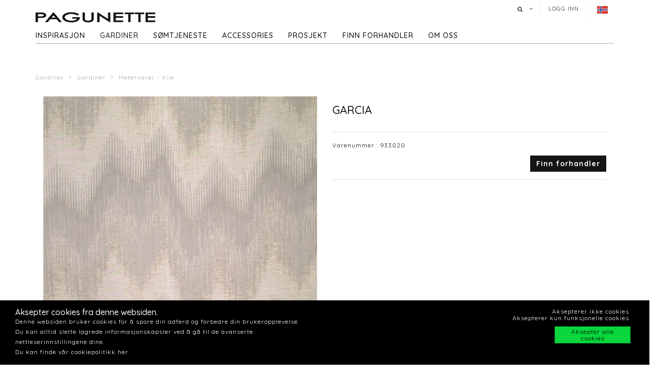

--- FILE ---
content_type: text/html; charset=utf-8
request_url: https://www.pagunette.no/gardiner-2/gardiner/metervarer-alle/garcia-2
body_size: 11808
content:







<!DOCTYPE html>
<html>
<head>
    <meta charset="utf-8">
    <title>GARCIA</title>
<base href="https://www.pagunette.no/">
<meta name="generator" content="Dynamicweb 9">

<!--
Build by Dynamicweb
-->

    
    <meta name="viewport" content="width=device-width, initial-scale=1.0, maximum-scale=1">


    
    

    <!-- Facebook Admin -->

    <!-- Essential styles -->
    <link rel="stylesheet" href="//maxcdn.bootstrapcdn.com/bootstrap/3.3.4/css/bootstrap.min.css" type="text/css">
    <link rel="stylesheet" href="//maxcdn.bootstrapcdn.com/font-awesome/4.3.0/css/font-awesome.min.css" type="text/css">
    <link rel="stylesheet" href="//cdnjs.cloudflare.com/ajax/libs/fancybox/2.1.5/jquery.fancybox.min.css" media="screen">
    <script src="https://ajax.googleapis.com/ajax/libs/jquery/3.2.1/jquery.min.js"></script>
    <!-- Mobile menu styles -->
    <link href="//cdnjs.cloudflare.com/ajax/libs/jasny-bootstrap/3.1.3/css/jasny-bootstrap.min.css" rel="stylesheet" type="text/css" media="screen">
    <link href="//cdnjs.cloudflare.com/ajax/libs/bootstrap-datetimepicker/4.17.47/css/bootstrap-datetimepicker.min.css" rel="stylesheet">

    <!-- Favicon -->

    <link href="/Files/Images/Pagunette/Grafik/favicon.png" rel="icon" type="image/png">
    <link rel="apple-touch-icon" href="/Files/Templates/Designs/Dwsimple/images/Favicon57.png">
    <link rel="apple-touch-icon" href="/Files/Templates/Designs/Dwsimple/images/Favicon72.png">
    <link rel="apple-touch-icon" href="/Files/Templates/Designs/Dwsimple/images/Favicon114.png">

    <!--FONT SETTINGS-->




    			<link rel="stylesheet" type="text/css" href="https://fonts.googleapis.com/css?family=Roboto:100,200,300,400,500,600,700,800,900">
			<link rel="stylesheet" type="text/css" href="https://fonts.googleapis.com/css?family=Quicksand:100,200,300,400,500,600,700,800,900">


    <!-- GENERAL/COLOR SETTINGS -->




	











    <!-- Template styles -->
    <link id="dwStylesheet" type="text/css" href="/Files/Templates/Designs/Dwsimple/css/DWGlobalStyles.min.css" rel="stylesheet" media="screen">
    <link rel="stylesheet" type="text/css" href="/Files/Templates/Designs/Dwsimple/css/invoice.css">
    <link rel="stylesheet" type="text/css" href="/Files/Templates/Designs/Dwsimple/css/component.css">
    <link rel="stylesheet" type="text/css" href="/Files/Templates/Designs/Dwsimple/css/PicoGeneral.css">
    <link rel="stylesheet" type="text/css" href="/Files/Templates/Designs/Dwsimple/css/Pagunette.css?v3.2.1">
    <link rel="stylesheet" href="/Files/Templates/Designs/Dwsimple/css/Print.css" type="text/css" media="print">


    <link type="text/css" href="/Files/Templates/Designs/Dwsimple/css/DWGlobalStylesSite8_auto.min.css?t=638864373487430000" rel="stylesheet">

    <!--hreflang-->
            <link href="https://www.pagunette.no/gardiner-2/gardiner/metervarer-alle" hreflang="nb" rel="Canonical">
                    <link href='https://b2b.pagunette.dk/gardiner/gardiner/metervarer-alle' hreflang="da" rel="alternate">
                    <link href='https://www.pagunette.fi/verhot/gardiner/metervarer-alle' hreflang="fi" rel="alternate">
                    <link href='https://www.pagunette.se/gardiner-1/gardiner/metervarer-alle' hreflang="sv" rel="alternate">
                    <link href='https://www.pagunette.de/gardinen/gardiner/metervarer-alle' hreflang="de" rel="alternate">


    <!-- Analytics code -->
    <!-- Facebook Pixel Code -->
<script>
!function(f,b,e,v,n,t,s)
{if(f.fbq)return;n=f.fbq=function(){n.callMethod?
n.callMethod.apply(n,arguments):n.queue.push(arguments)};
if(!f._fbq)f._fbq=n;n.push=n;n.loaded=!0;n.version='2.0';
n.queue=[];t=b.createElement(e);t.async=!0;
t.src=v;s=b.getElementsByTagName(e)[0];
s.parentNode.insertBefore(t,s)}(window,document,'script',
'https://connect.facebook.net/en_US/fbevents.js');
 fbq('init', '1205586636208510'); 
fbq('track', 'PageView');
</script>
<noscript>
 <img height="1" width="1" 
src="https://www.facebook.com/tr?id=1205586636208510&ev=PageView
&noscript=1"/>
</noscript>
<!-- End Facebook Pixel Code -->

<!-- Global site tag (gtag.js) - Google Analytics -->
<script async src="https://www.googletagmanager.com/gtag/js?id=UA-112936283-6"></script>
<script>
window.dataLayer = window.dataLayer || [];
function gtag()
{dataLayer.push(arguments);}
gtag('js', new Date());
gtag('config', 'UA-112936283-6');
</script>
<!-- Global site tag (gtag.js) - Google Analytics -->
<script async src="https://www.googletagmanager.com/gtag/js?id=G-EPBEC39T68"></script>
<script>
  window.dataLayer = window.dataLayer || [];
  function gtag(){dataLayer.push(arguments);}
  gtag('js', new Date());

  gtag('config', 'G-EPBEC39T68');
</script>

<meta name="facebook-domain-verification" content="oi23p3johf7fvhvw4r1ii00nzpua5b" />

<script type="text/javascript">
(function(w,d,n) {
w[n]=w[n]||function(name,value){ w[n][name]=value; };
var dwa = d.createElement('script'); dwa.type = 'text/javascript'; dwa.async = 1;
dwa.src = '/Admin/Content/JsLib/dw/dwansta.min.js';
var s = d.getElementsByTagName('script')[0]; s.parentNode.insertBefore(dwa, s);
})(window,document,'analytics');

analytics('sessionID', 'tmbd3kgjjddo5ytpilvpaxzu');
analytics('pageID', 9302);
analytics('areaID', 8);
analytics('engagement', 0);
</script>

</head>



<body style="" id="sitecontent" data-group-id="19143" data-product-id="33027">
    <!-- only for print-->
    <div id="printOnly">
        <img src="/Files/Images/Pagunette/Grafik/Pagunette-logo-b.png" alt="Logo">
    </div>
    <!-- scroll to top button-->
    <button onclick="topFunction()" id="myBtn" title="Go to top"><i class="fa fa-angle-double-up fa-2x" aria-hidden="true"></i></button>

    <!-- MODALS -->
    <div class="modal fade" id="login" tabindex="-1" role="dialog" aria-labelledby="myModalLabel" aria-hidden="true">
        <div class="modal-dialog modal-sm">
            <div class="modal-content">
                <div class="modal-header">
                    <h4 class="modal-title" id="myModalLabel">Logg inn
</h4>
                </div>

                
                <form role="form" id="loginform" method="post">
                    <div class="modal-body">



                        <input type="hidden" name="ID" value="9302">
                        <input type="hidden" name="DWExtranetUsernameRemember" value="True">
                        <input type="hidden" name="DWExtranetPasswordRemember" value="True">
                        <div class="form-group">


                            <label for="username">Brukernavn
</label>
                            <input type="text" class="form-control" name="username" id="username" placeholder="Brukernavn" value="">
                        </div>
                        <div class="form-group">

                            <label for="password">Passord
</label>
                            <input type="password" class="form-control" name="password" id="password" placeholder="Passord">
                            <p>&nbsp;</p>
                            <a class="pull-left" href="/login-2?LoginAction=Recovery"> </a>
                            &nbsp;
                        </div>
                    </div>
                    <div class="modal-footer">
                        <div class="row">
                            <div class="col-md-12">
                                <div class="checkbox pull-left">
                                    <label for="Autologin">Husk meg
</label>
                                    <input type="checkbox" name="Autologin" id="Autologin" checked="checked" value="True">
                                </div>
                                <button type="submit" class="btn btn-xs btn-base pull-right">Logg inn</button>
                            </div>
                        </div>
                    </div>

                </form>
            </div>
        </div>
    </div>

    <!-- MOBILE MENU -->


    <div id="myNavmenu" class="navmenu navmenu-default navmenu-fixed-left offcanvas">
        <div class="col-sm-12 col-xs-12 offcanvas-col">

            
        </div>

        <div class="col-sm-12 col-xs-12 offcanvas-col">
            <div class="row offcanvas-row">
                <!-- Language picker -->

    <ul id="language-picker">
        <li class="languagelink current">
            <img src='/Files/Templates/Designs/Dwsimple/LanguagePicker/nb-NO.png' alt="nb-NO">
        </li>
                <li class="languagelink">
                    <a href='https://b2b.pagunette.dk/Default.aspx?ID=8566&groupid=19143&productid=33027' hreflang="da-DK">
                        <img src='/Files/Templates/Designs/Dwsimple/LanguagePicker/da-DK.png' alt="Pagunette">
                    </a>
                </li>
                <li class="languagelink">
                    <a href='https://www.pagunette.fi/Default.aspx?ID=9456&groupid=19143&productid=33027' hreflang="fi-FI">
                        <img src='/Files/Templates/Designs/Dwsimple/LanguagePicker/fi-FI.png' alt="Pagunette - Finland">
                    </a>
                </li>
                <li class="languagelink">
                    <a href='https://www.pagunette.se/Default.aspx?ID=9227&groupid=19143&productid=33027' hreflang="sv-SE">
                        <img src='/Files/Templates/Designs/Dwsimple/LanguagePicker/sv-SE.png' alt="Pagunette - Sverige">
                    </a>
                </li>
                <li class="languagelink">
                    <a href='https://www.pagunette.de/Default.aspx?ID=9377&groupid=19143&productid=33027' hreflang="de-DE">
                        <img src='/Files/Templates/Designs/Dwsimple/LanguagePicker/de-DE.png' alt="Pagunette - Tyskland">
                    </a>
                </li>
    </ul>
            </div>
                <div class="row offcanvas-row">
                    <div class="col-sm-12 col-xs-12 offcanvas-col">
                        <form method="get" action="Default.aspx">
                            <input type="hidden" name="ID" value='9311'>
                            <div class="input-group">
                                <input type="text" class="form-control search-field typehead" name="search" tabindex="1" placeholder="Søk etter produkt
">
                                <span class="input-group-btn">
                                    <button class="btn btn-primary" type="submit"><i class="fa fa-search"></i></button>
                                </span>
                            </div>
                        </form>
                    </div>
                </div>
                <div class="row offcanvas-row">
                    <div class="col-sm-12 col-xs-12 offcanvas-col">
                            <div class="pull-left">
                                <a href="/login-2" class="btn btn-sm "><i class="fa fa-sign-in fa-lg"></i> Logg inn</a>
                            </div>

                    </div>
                </div>
                <div class="row offcanvas-row">&nbsp;</div>
        </div>


        <div class="row offcanvas-row">
            <div class="col-sm-12 col-xs-12 offcanvas-col">
                <div class="collapse navbar-collapse  " id="bs-example-navbar-collapse-1">
                    <nav id="cbp-hrmenu" class="cbp-hrmenu">
                        <ul id="mobile" class="mobile">
  <li data-depth="1">
    <a href="/forside-1">Forside</a>
  </li>
  <li data-depth="1">
    <a href="/inspirasjon">Inspirasjon</a>
    <ul class="M1 mobile">
      <li data-depth="2">
        <a href="/inspirasjon/trender">Trender</a>
        <ul class="M2 mobile">
          <li data-depth="3">
            <a href="/inspirasjon/trender/tekstiler-til-barn">Tekstiler til barn </a>
          </li>
          <li data-depth="3">
            <a href="/inspirasjon/trender/maritime-tekstiler">Maritime tekstiler</a>
          </li>
          <li data-depth="3">
            <a href="/inspirasjon/trender/hytte-tekstiler">Hytte tekstiler</a>
          </li>
          <li data-depth="3">
            <a href="/inspirasjon/trender/groenne-toner">Grønne toner</a>
          </li>
          <li data-depth="3">
            <a href="/inspirasjon/trender/rustikk-ro">Rustikk Ro</a>
          </li>
          <li data-depth="3">
            <a href="/inspirasjon/trender/cloud-dancer">Cloud Dancer</a>
          </li>
          <li data-depth="3">
            <a href="/inspirasjon/trender/recycled">Recycled</a>
          </li>
        </ul>
      </li>
      <li data-depth="2">
        <a href="/inspirasjon/gardintyper">Gardintyper</a>
        <ul class="M2 mobile">
          <li data-depth="3">
            <a href="/inspirasjon/gardintyper/velurgardiner">Velurgardiner</a>
          </li>
          <li data-depth="3">
            <a href="/inspirasjon/gardintyper/lingardiner">Lingardiner</a>
          </li>
          <li data-depth="3">
            <a href="/inspirasjon/gardintyper/lysdempende-gardiner">Lysdempende gardiner</a>
          </li>
          <li data-depth="3">
            <a href="/inspirasjon/gardintyper/bomullstekstiler">Bomullstekstiler</a>
          </li>
        </ul>
      </li>
      <li data-depth="2">
        <a href="/inspirasjon/guider">Guider</a>
        <ul class="M2 mobile">
          <li data-depth="3">
            <a href="/inspirasjon/guider/vask-av-dusjforheng">Vask av dusjforheng</a>
          </li>
          <li data-depth="3">
            <a href="/inspirasjon/guider/vask-av-gardiner">Vask av gardiner</a>
          </li>
          <li data-depth="3">
            <a href="/inspirasjon/guider/varmeisolerende-gardiner">Varmeisolerende gardiner</a>
          </li>
          <li data-depth="3">
            <a href="/inspirasjon/guider/lysekthet">Lysekthet</a>
          </li>
          <li data-depth="3">
            <a href="/inspirasjon/guider/iliv">ILIV</a>
          </li>
          <li data-depth="3">
            <a href="/inspirasjon/guider/liftgardin-montering">Liftgardin - montering</a>
          </li>
        </ul>
      </li>
      <li data-depth="2">
        <a href="/inspirasjon/katalog">Katalog</a>
      </li>
    </ul>
  </li>
  <li data-depth="1">
    <a href="/gardiner-2">Gardiner</a>
    <ul class="M1 mobile">
      <li data-depth="2">
        <a href="/gardiner-2/gardiner">Gardiner</a>
        <ul class="M2 mobile">
          <li data-depth="3">
            <a href="/gardiner-2/gardiner/ferdighoeyder">Ferdighøyder </a>
          </li>
          <li data-depth="3">
            <a href="/gardiner-2/gardiner/metervarer-nyheter">Metervarer -  Nyheter</a>
          </li>
          <li data-depth="3">
            <a href="/gardiner-2/gardiner/metervarer-alle">Metervarer - Alle</a>
          </li>
          <li data-depth="3">
            <a href="/gardiner-2/gardiner/metervarer-ensfarget">Metervarer - ensfarget</a>
          </li>
          <li data-depth="3">
            <a href="/gardiner-2/gardiner/metervarer-moenstret">Metervarer - mønstret</a>
          </li>
          <li data-depth="3">
            <a href="/gardiner-2/gardiner/metervarer-lysdempende">Metervarer - lysdempende</a>
          </li>
          <li data-depth="3">
            <a href="/gardiner-2/gardiner/metervarer-flammehemmende">Metervarer - Flammehemmende</a>
          </li>
          <li data-depth="3">
            <a href="/gardiner-2/gardiner/metervarer-vannavvisende">Metervarer - vannavvisende</a>
          </li>
          <li data-depth="3">
            <a href="/gardiner-2/gardiner/metervarer-delius">Metervarer - Delius</a>
          </li>
          <li data-depth="3">
            <a href="/gardiner-2/gardiner/metervarer-iliv">Metervarer - ILIV</a>
          </li>
          <li data-depth="3">
            <a href="/gardiner-2/gardiner/gardinbaand">Gardinbånd</a>
          </li>
        </ul>
      </li>
    </ul>
  </li>
  <li data-depth="1">
    <a href="/soemtjeneste">Sømtjeneste</a>
    <ul class="M1 mobile">
      <li data-depth="2">
        <a href="/soemtjeneste/symuligheter">Symuligheter</a>
      </li>
      <li data-depth="2">
        <a href="/soemtjeneste/liftgardiner">Liftgardiner</a>
      </li>
      <li data-depth="2">
        <a href="/soemtjeneste/gardiner-med-maljer">Gardiner med maljer</a>
      </li>
      <li data-depth="2">
        <a href="/soemtjeneste/wavegardiner">Wavegardiner</a>
      </li>
      <li data-depth="2">
        <a href="/soemtjeneste/gardiner-med-for">Gardiner med fór</a>
      </li>
      <li data-depth="2">
        <a href="/soemtjeneste/systue">Systue</a>
      </li>
    </ul>
  </li>
  <li data-depth="1">
    <a href="/accessories-1">Accessories</a>
    <ul class="M1 mobile">
      <li data-depth="2">
        <a href="/accessories-1/accessories">Accessories</a>
        <ul class="M2 mobile">
          <li data-depth="3">
            <a href="/accessories-1/accessories/badeforheng">Badeforheng</a>
          </li>
          <li data-depth="3">
            <a href="/accessories-1/accessories/duker">Duker</a>
          </li>
          <li data-depth="3">
            <a href="/accessories-1/accessories/kjoekken">Kjøkken</a>
          </li>
          <li data-depth="3">
            <a href="/accessories-1/accessories/puter">Puter</a>
          </li>
          <li data-depth="3">
            <a href="/accessories-1/accessories/sengetepper">Sengetepper</a>
          </li>
          <li data-depth="3">
            <a href="/accessories-1/accessories/tepper">Tepper</a>
          </li>
        </ul>
      </li>
    </ul>
  </li>
  <li data-depth="1">
    <a href="/prosjekt/til-prosjektmarkedet">Prosjekt</a>
    <ul class="M1 mobile">
      <li data-depth="2">
        <a href="/prosjekt/til-prosjektmarkedet">Til prosjektmarkedet</a>
        <ul class="M2 mobile">
          <li data-depth="3">
            <a href="/prosjekt/til-prosjektmarkedet/flammehemmende-gardiner">Flammehemmende gardiner</a>
          </li>
          <li data-depth="3">
            <a href="/prosjekt/til-prosjektmarkedet/akustikk-gardiner">Akustikk gardiner</a>
          </li>
        </ul>
      </li>
    </ul>
  </li>
  <li data-depth="1">
    <a href="/finn-forhandler/finn-forhandler">Finn forhandler</a>
  </li>
  <li data-depth="1">
    <a href="/om-oss/om-pagunette-1">Om oss</a>
    <ul class="M1 mobile">
      <li data-depth="2">
        <a href="/om-oss/kontakt-oss">Kontakt oss</a>
      </li>
      <li data-depth="2">
        <a href="/om-oss/om-pagunette-1">Om Pagunette</a>
      </li>
      <li data-depth="2">
        <a href="/om-oss/support-1">Support</a>
      </li>
      <li data-depth="2">
        <a href="/om-oss/faq-ofte-stilte-spoersmaal">FAQ - Ofte stilte spørsmål</a>
      </li>
      <li data-depth="2">
        <a href="/om-oss/esg-1">ESG</a>
      </li>
    </ul>
  </li>
</ul>
                    </nav>
                </div>
            </div>
        </div>
    </div>

    <!-- HEADER AND CONTENT-->

    <div class="body-wrap shad fluid">
        <!-- HEADER -->
        <div id="divHeaderWrapper">
            <header class="header-alpha header-cover">

                <!-- TOP HEADER -->
                    <div class="top-header">
                        <div class="container">
                            <div class="row">
                                <div class="col-md-6 logobox">


                                </div>
                                <div class="col-md-7 logobox pull-right">
                                    <nav class="top-header-menu hidden-sm hidden-xs">
                                        <ul class="top-menu">

                                            <li class="dropdown dropdown-aux animate-click dw-navbar-button search-top" data-animate-in="animated bounceInUp" data-animate-out="animated fadeOutDown" style="z-index:500;">
                                                <a href="#" class="dropdown-toggle" data-toggle="dropdown"><i class="fa fa-search"></i><span></span></a>
                                                <ul class="dropdown-menu dropdown-menu-user animate-wr">
                                                    <li id="dropdownForm">
                                                        <div class="dropdown-form">
                                                            <form class="form-light p-15" role="form" method="get" action="Default.aspx">
                                                                <input type="hidden" name="ID" value='9311'>
                                                                <div class="input-group">
                                                                    <input type="text" class="form-control search-field typehead" name="search" placeholder="Søk etter produkt
">
                                                                    <span class="input-group-btn">
                                                                        <button class="btn btn-base" type="submit"><i class="fa fa-search"></i></button>
                                                                    </span>
                                                                </div>
                                                            </form>
                                                        </div>
                                                    </li>
                                                </ul>
                                            </li>

                                            <!-- Ecommerce user menu -->
                                                    <li><a href="#" data-toggle="modal" data-target="#login">Logg inn
</a></li>
                                                    <li></li>


                                            <!-- Ecommerce Cart -->
                                            <!-- Language picker -->
                                            <li>   
    <ul id="language-picker">
        <li class="languagelink current">
            <img src='/Files/Templates/Designs/Dwsimple/LanguagePicker/nb-NO.png' alt="nb-NO">
        </li>
                <li class="languagelink">
                    <a href='https://b2b.pagunette.dk/Default.aspx?ID=8566&groupid=19143&productid=33027' hreflang="da-DK">
                        <img src='/Files/Templates/Designs/Dwsimple/LanguagePicker/da-DK.png' alt="Pagunette">
                    </a>
                </li>
                <li class="languagelink">
                    <a href='https://www.pagunette.fi/Default.aspx?ID=9456&groupid=19143&productid=33027' hreflang="fi-FI">
                        <img src='/Files/Templates/Designs/Dwsimple/LanguagePicker/fi-FI.png' alt="Pagunette - Finland">
                    </a>
                </li>
                <li class="languagelink">
                    <a href='https://www.pagunette.se/Default.aspx?ID=9227&groupid=19143&productid=33027' hreflang="sv-SE">
                        <img src='/Files/Templates/Designs/Dwsimple/LanguagePicker/sv-SE.png' alt="Pagunette - Sverige">
                    </a>
                </li>
                <li class="languagelink">
                    <a href='https://www.pagunette.de/Default.aspx?ID=9377&groupid=19143&productid=33027' hreflang="de-DE">
                        <img src='/Files/Templates/Designs/Dwsimple/LanguagePicker/de-DE.png' alt="Pagunette - Tyskland">
                    </a>
                </li>
    </ul>
 </li>
                                        </ul>
                                    </nav>
                                </div>
                            </div>
                        </div>
                    </div>

                <!-- MAIN NAV -->

                <div id="navOne" class="navbar navbar-wp  navbar-fixed" role="navigation" data-spy="affix" data-offset-top="44">
                    <div class="container">
                            <div class="navbar-header pull-left">
                                <div class="hidden-sm hidden-xs">
                                    <a href="/forside-1" class="brand">
                                                <img class="img-responsive dw-logoimage pull-left" src="/Files/Images/Pagunette/Grafik/Pagunette-logo-b.png" alt="Logo">

                                    </a>

                                </div>
                            </div>

                            <!-- Small screen header -->
                            <div class="hidden-md hidden-lg row">
                                <div class="dw-header-sm">
                                    <div class="pull-left menu-icon">
                                        <button type="button" class="btn bars" data-toggle="offcanvas" data-target="#myNavmenu" data-canvas="body">
                                            <i class="fa fa-bars fa-lg"></i>
                                        </button>
                                        &nbsp;&nbsp;&nbsp;
                                    </div>

                                    <div>
                                        
                                        
                                        <div class="col-sm-7 col-xs-9 offcanvas-col mobilelogo">
                                            <a href="/forside-1" class="brand">
                                                    <div class="img-responsive dw-offsetmenu-logo pull-left">
                                                            <img src="/Files/Images/Pagunette/Grafik/Pagunette-logo-b.png" alt="Logo img-responsive">
                                                    </div>

                                            </a>
                                        </div>
                                        

                                    </div>

                                            <div class="hidden-xs pull-right sign-in-button">
                                                <a href="/login-2" class="btn xbtn-sm xbtn-base"><i class="fa fa-sign-in fa-lg"></i></a>
                                                &nbsp;
                                            </div>
                                </div>
                            </div>
                            <!-- Big screen header -->
                            <div class="navbar-navigation">
                                <div class="hidden-sm hidden-xs">
                                    <nav class="col-md-10 col-sm-10 col-xs-10 p-0 navbar-collapse collapse navbar-right pull-left">


                                        <ul class="nav navbar-nav" id="topnavigation">
  <li onclick="" class=" hover-submenu dw-navbar-button group-nav-element" data-navgroupid="">
    <a class="hover-submenu" id="homemenubtn" href="/forside-1">Forside</a>
  </li>
  <li onclick="" class=" hover-submenu dw-navbar-button group-nav-element" data-navgroupid="">
    <a class="hover-submenu" href="/inspirasjon">Inspirasjon</a>
    <ul style="display:none" class="M1 submenu">
      <li onclick="" class=" group-nav-element" data-navgroupid="">
        <a href="/inspirasjon/trender">Trender</a>
        <ul style="" class="M2 submenu">
          <li onclick="" class=" group-nav-element" data-navgroupid="">
            <a href="/inspirasjon/trender/tekstiler-til-barn">Tekstiler til barn </a>
          </li>
          <li onclick="" class=" group-nav-element" data-navgroupid="">
            <a href="/inspirasjon/trender/maritime-tekstiler">Maritime tekstiler</a>
          </li>
          <li onclick="" class=" group-nav-element" data-navgroupid="">
            <a href="/inspirasjon/trender/hytte-tekstiler">Hytte tekstiler</a>
          </li>
          <li onclick="" class=" group-nav-element" data-navgroupid="">
            <a href="/inspirasjon/trender/groenne-toner">Grønne toner</a>
          </li>
          <li onclick="" class=" group-nav-element" data-navgroupid="">
            <a href="/inspirasjon/trender/rustikk-ro">Rustikk Ro</a>
          </li>
          <li onclick="" class=" group-nav-element" data-navgroupid="">
            <a href="/inspirasjon/trender/cloud-dancer">Cloud Dancer</a>
          </li>
          <li onclick="" class=" group-nav-element" data-navgroupid="">
            <a href="/inspirasjon/trender/recycled">Recycled</a>
          </li>
          <li style="display:none" />
        </ul>
      </li>
      <li onclick="" class=" group-nav-element" data-navgroupid="">
        <a href="/inspirasjon/gardintyper">Gardintyper</a>
        <ul style="" class="M2 submenu">
          <li onclick="" class=" group-nav-element" data-navgroupid="">
            <a href="/inspirasjon/gardintyper/velurgardiner">Velurgardiner</a>
          </li>
          <li onclick="" class=" group-nav-element" data-navgroupid="">
            <a href="/inspirasjon/gardintyper/lingardiner">Lingardiner</a>
          </li>
          <li onclick="" class=" group-nav-element" data-navgroupid="">
            <a href="/inspirasjon/gardintyper/lysdempende-gardiner">Lysdempende gardiner</a>
          </li>
          <li onclick="" class=" group-nav-element" data-navgroupid="">
            <a href="/inspirasjon/gardintyper/bomullstekstiler">Bomullstekstiler</a>
          </li>
          <li style="display:none" />
        </ul>
      </li>
      <li onclick="" class=" group-nav-element" data-navgroupid="">
        <a href="/inspirasjon/guider">Guider</a>
        <ul style="" class="M2 submenu">
          <li onclick="" class=" group-nav-element" data-navgroupid="">
            <a href="/inspirasjon/guider/vask-av-dusjforheng">Vask av dusjforheng</a>
          </li>
          <li onclick="" class=" group-nav-element" data-navgroupid="">
            <a href="/inspirasjon/guider/vask-av-gardiner">Vask av gardiner</a>
          </li>
          <li onclick="" class=" group-nav-element" data-navgroupid="">
            <a href="/inspirasjon/guider/varmeisolerende-gardiner">Varmeisolerende gardiner</a>
          </li>
          <li onclick="" class=" group-nav-element" data-navgroupid="">
            <a href="/inspirasjon/guider/lysekthet">Lysekthet</a>
          </li>
          <li onclick="" class=" group-nav-element" data-navgroupid="">
            <a href="/inspirasjon/guider/iliv">ILIV</a>
          </li>
          <li onclick="" class=" group-nav-element" data-navgroupid="">
            <a href="/inspirasjon/guider/liftgardin-montering">Liftgardin - montering</a>
          </li>
          <li style="display:none" />
        </ul>
      </li>
      <li onclick="" class=" group-nav-element" data-navgroupid="">
        <a href="/inspirasjon/katalog">Katalog</a>
      </li>
      <li style="display:none" />
    </ul>
  </li>
  <li onclick="" class=" hover-submenu dw-navbar-button active  group-nav-element" data-navgroupid="">
    <a class="hover-submenu" href="/gardiner-2">Gardiner</a>
    <ul style="display:none" class="M1 submenu active ">
      <li onclick="" class=" active  group-nav-element" data-navgroupid="19140">
        <a href="/gardiner-2/gardiner">Gardiner</a>
        <ul style="" class="M2 submenu active ">
          <li onclick="" class=" group-nav-element" data-navgroupid="19145">
            <a href="/gardiner-2/gardiner/ferdighoeyder">Ferdighøyder </a>
          </li>
          <li onclick="" class=" group-nav-element" data-navgroupid="81533">
            <a href="/gardiner-2/gardiner/metervarer-nyheter">Metervarer -  Nyheter</a>
          </li>
          <li onclick="" class=" active  group-nav-element" data-navgroupid="19143">
            <a href="/gardiner-2/gardiner/metervarer-alle">Metervarer - Alle</a>
          </li>
          <li onclick="" class=" group-nav-element" data-navgroupid="24942">
            <a href="/gardiner-2/gardiner/metervarer-ensfarget">Metervarer - ensfarget</a>
          </li>
          <li onclick="" class=" group-nav-element" data-navgroupid="24943">
            <a href="/gardiner-2/gardiner/metervarer-moenstret">Metervarer - mønstret</a>
          </li>
          <li onclick="" class=" group-nav-element" data-navgroupid="22639">
            <a href="/gardiner-2/gardiner/metervarer-lysdempende">Metervarer - lysdempende</a>
          </li>
          <li onclick="" class=" group-nav-element" data-navgroupid="50738">
            <a href="/gardiner-2/gardiner/metervarer-flammehemmende">Metervarer - Flammehemmende</a>
          </li>
          <li onclick="" class=" group-nav-element" data-navgroupid="42911">
            <a href="/gardiner-2/gardiner/metervarer-vannavvisende">Metervarer - vannavvisende</a>
          </li>
          <li onclick="" class=" group-nav-element" data-navgroupid="55757">
            <a href="/gardiner-2/gardiner/metervarer-delius">Metervarer - Delius</a>
          </li>
          <li onclick="" class=" group-nav-element" data-navgroupid="36986">
            <a href="/gardiner-2/gardiner/metervarer-iliv">Metervarer - ILIV</a>
          </li>
          <li onclick="" class=" group-nav-element" data-navgroupid="21951">
            <a href="/gardiner-2/gardiner/gardinbaand">Gardinbånd</a>
          </li>
          <li style="display:none" />
        </ul>
      </li>
      <li style="display:none" />
    </ul>
  </li>
  <li onclick="" class=" hover-submenu dw-navbar-button group-nav-element" data-navgroupid="">
    <a class="hover-submenu" href="/soemtjeneste">Sømtjeneste</a>
    <ul style="display:none" class="M1 submenu">
      <li onclick="" class=" group-nav-element" data-navgroupid="">
        <a href="/soemtjeneste/symuligheter">Symuligheter</a>
      </li>
      <li onclick="" class=" group-nav-element" data-navgroupid="">
        <a href="/soemtjeneste/liftgardiner">Liftgardiner</a>
      </li>
      <li onclick="" class=" group-nav-element" data-navgroupid="">
        <a href="/soemtjeneste/gardiner-med-maljer">Gardiner med maljer</a>
      </li>
      <li onclick="" class=" group-nav-element" data-navgroupid="">
        <a href="/soemtjeneste/wavegardiner">Wavegardiner</a>
      </li>
      <li onclick="" class=" group-nav-element" data-navgroupid="">
        <a href="/soemtjeneste/gardiner-med-for">Gardiner med fór</a>
      </li>
      <li onclick="" class=" group-nav-element" data-navgroupid="">
        <a href="/soemtjeneste/systue">Systue</a>
      </li>
      <li style="display:none" />
    </ul>
  </li>
  <li onclick="" class=" hover-submenu dw-navbar-button group-nav-element" data-navgroupid="">
    <a class="hover-submenu" href="/accessories-1">Accessories</a>
    <ul style="display:none" class="M1 submenu">
      <li onclick="" class=" group-nav-element" data-navgroupid="14917">
        <a href="/accessories-1/accessories">Accessories</a>
        <ul style="" class="M2 submenu">
          <li onclick="" class=" group-nav-element" data-navgroupid="15143">
            <a href="/accessories-1/accessories/badeforheng">Badeforheng</a>
          </li>
          <li onclick="" class=" group-nav-element" data-navgroupid="15144">
            <a href="/accessories-1/accessories/duker">Duker</a>
          </li>
          <li onclick="" class=" group-nav-element" data-navgroupid="20210">
            <a href="/accessories-1/accessories/kjoekken">Kjøkken</a>
          </li>
          <li onclick="" class=" group-nav-element" data-navgroupid="15135">
            <a href="/accessories-1/accessories/puter">Puter</a>
          </li>
          <li onclick="" class=" group-nav-element" data-navgroupid="15136">
            <a href="/accessories-1/accessories/sengetepper">Sengetepper</a>
          </li>
          <li onclick="" class=" group-nav-element" data-navgroupid="20211">
            <a href="/accessories-1/accessories/tepper">Tepper</a>
          </li>
          <li style="display:none" />
        </ul>
      </li>
      <li style="display:none" />
    </ul>
  </li>
  <li onclick="" class=" hover-submenu dw-navbar-button group-nav-element" data-navgroupid="">
    <a class="hover-submenu" href="/prosjekt/til-prosjektmarkedet">Prosjekt</a>
    <ul style="display:none" class="M1 submenu">
      <li onclick="" class=" group-nav-element" data-navgroupid="">
        <a href="/prosjekt/til-prosjektmarkedet">Til prosjektmarkedet</a>
        <ul style="" class="M2 submenu">
          <li onclick="" class=" group-nav-element" data-navgroupid="">
            <a href="/prosjekt/til-prosjektmarkedet/flammehemmende-gardiner">Flammehemmende gardiner</a>
          </li>
          <li onclick="" class=" group-nav-element" data-navgroupid="">
            <a href="/prosjekt/til-prosjektmarkedet/akustikk-gardiner">Akustikk gardiner</a>
          </li>
          <li style="display:none" />
        </ul>
      </li>
      <li style="display:none" />
    </ul>
  </li>
  <li onclick="" class=" hover-submenu dw-navbar-button group-nav-element" data-navgroupid="">
    <a class="hover-submenu" href="/finn-forhandler/finn-forhandler">Finn forhandler</a>
  </li>
  <li onclick="" class=" hover-submenu dw-navbar-button group-nav-element" data-navgroupid="">
    <a class="hover-submenu" href="/om-oss/om-pagunette-1">Om oss</a>
    <ul style="display:none" class="M1 submenu">
      <li onclick="" class=" group-nav-element" data-navgroupid="">
        <a href="/om-oss/kontakt-oss">Kontakt oss</a>
      </li>
      <li onclick="" class=" group-nav-element" data-navgroupid="">
        <a href="/om-oss/om-pagunette-1">Om Pagunette</a>
      </li>
      <li onclick="" class=" group-nav-element" data-navgroupid="">
        <a href="/om-oss/support-1">Support</a>
      </li>
      <li onclick="" class=" group-nav-element" data-navgroupid="">
        <a href="/om-oss/faq-ofte-stilte-spoersmaal">FAQ - Ofte stilte spørsmål</a>
      </li>
      <li onclick="" class=" group-nav-element" data-navgroupid="">
        <a href="/om-oss/esg-1">ESG</a>
      </li>
      <li style="display:none" />
    </ul>
  </li>
</ul>


                                        <!-- Extra navigation when no header is shown -->
                                    </nav>
                                </div>

                            </div>
                    </div>
                    <div id="megamenu" style="display:none;">
                        <ul id="mega" class="megaprodnav">
  <li onclick="" class=" megamega" data-depth="1">
    <a href="/forside-1">Forside</a>
  </li>
  <li onclick="" class=" megamega" data-depth="1">
    <a href="/inspirasjon">Inspirasjon</a>
    <ul class="M1 mobile">
      <li onclick="" class=" megamega" data-depth="2">
        <a href="/inspirasjon/trender">Trender</a>
        <ul class="M2 mobile">
          <li onclick="" class=" megamega" data-depth="3">
            <a href="/inspirasjon/trender/tekstiler-til-barn">Tekstiler til barn </a>
          </li>
          <li onclick="" class=" megamega" data-depth="3">
            <a href="/inspirasjon/trender/maritime-tekstiler">Maritime tekstiler</a>
          </li>
          <li onclick="" class=" megamega" data-depth="3">
            <a href="/inspirasjon/trender/hytte-tekstiler">Hytte tekstiler</a>
          </li>
          <li onclick="" class=" megamega" data-depth="3">
            <a href="/inspirasjon/trender/groenne-toner">Grønne toner</a>
          </li>
          <li onclick="" class=" megamega" data-depth="3">
            <a href="/inspirasjon/trender/rustikk-ro">Rustikk Ro</a>
          </li>
          <li onclick="" class=" megamega" data-depth="3">
            <a href="/inspirasjon/trender/cloud-dancer">Cloud Dancer</a>
          </li>
          <li onclick="" class=" megamega" data-depth="3">
            <a href="/inspirasjon/trender/recycled">Recycled</a>
          </li>
        </ul>
      </li>
      <li onclick="" class=" megamega" data-depth="2">
        <a href="/inspirasjon/gardintyper">Gardintyper</a>
        <ul class="M2 mobile">
          <li onclick="" class=" megamega" data-depth="3">
            <a href="/inspirasjon/gardintyper/velurgardiner">Velurgardiner</a>
          </li>
          <li onclick="" class=" megamega" data-depth="3">
            <a href="/inspirasjon/gardintyper/lingardiner">Lingardiner</a>
          </li>
          <li onclick="" class=" megamega" data-depth="3">
            <a href="/inspirasjon/gardintyper/lysdempende-gardiner">Lysdempende gardiner</a>
          </li>
          <li onclick="" class=" megamega" data-depth="3">
            <a href="/inspirasjon/gardintyper/bomullstekstiler">Bomullstekstiler</a>
          </li>
        </ul>
      </li>
      <li onclick="" class=" megamega" data-depth="2">
        <a href="/inspirasjon/guider">Guider</a>
        <ul class="M2 mobile">
          <li onclick="" class=" megamega" data-depth="3">
            <a href="/inspirasjon/guider/vask-av-dusjforheng">Vask av dusjforheng</a>
          </li>
          <li onclick="" class=" megamega" data-depth="3">
            <a href="/inspirasjon/guider/vask-av-gardiner">Vask av gardiner</a>
          </li>
          <li onclick="" class=" megamega" data-depth="3">
            <a href="/inspirasjon/guider/varmeisolerende-gardiner">Varmeisolerende gardiner</a>
          </li>
          <li onclick="" class=" megamega" data-depth="3">
            <a href="/inspirasjon/guider/lysekthet">Lysekthet</a>
          </li>
          <li onclick="" class=" megamega" data-depth="3">
            <a href="/inspirasjon/guider/iliv">ILIV</a>
          </li>
          <li onclick="" class=" megamega" data-depth="3">
            <a href="/inspirasjon/guider/liftgardin-montering">Liftgardin - montering</a>
          </li>
        </ul>
      </li>
      <li onclick="" class=" megamega" data-depth="2">
        <a href="/inspirasjon/katalog">Katalog</a>
      </li>
    </ul>
  </li>
  <li onclick="" class="active  megamega" data-depth="1">
    <a href="/gardiner-2">Gardiner</a>
    <ul class="M1 mobile">
      <li onclick="" class="active  megamega" data-depth="2">
        <a href="/gardiner-2/gardiner">Gardiner</a>
        <ul class="M2 mobile">
          <li onclick="" class=" megamega" data-depth="3">
            <a href="/gardiner-2/gardiner/ferdighoeyder">Ferdighøyder </a>
          </li>
          <li onclick="" class=" megamega" data-depth="3">
            <a href="/gardiner-2/gardiner/metervarer-nyheter">Metervarer -  Nyheter</a>
          </li>
          <li onclick="" class="menu-active megamega" data-depth="3">
            <a href="/gardiner-2/gardiner/metervarer-alle">Metervarer - Alle</a>
          </li>
          <li onclick="" class=" megamega" data-depth="3">
            <a href="/gardiner-2/gardiner/metervarer-ensfarget">Metervarer - ensfarget</a>
          </li>
          <li onclick="" class=" megamega" data-depth="3">
            <a href="/gardiner-2/gardiner/metervarer-moenstret">Metervarer - mønstret</a>
          </li>
          <li onclick="" class=" megamega" data-depth="3">
            <a href="/gardiner-2/gardiner/metervarer-lysdempende">Metervarer - lysdempende</a>
          </li>
          <li onclick="" class=" megamega" data-depth="3">
            <a href="/gardiner-2/gardiner/metervarer-flammehemmende">Metervarer - Flammehemmende</a>
          </li>
          <li onclick="" class=" megamega" data-depth="3">
            <a href="/gardiner-2/gardiner/metervarer-vannavvisende">Metervarer - vannavvisende</a>
          </li>
          <li onclick="" class=" megamega" data-depth="3">
            <a href="/gardiner-2/gardiner/metervarer-delius">Metervarer - Delius</a>
          </li>
          <li onclick="" class=" megamega" data-depth="3">
            <a href="/gardiner-2/gardiner/metervarer-iliv">Metervarer - ILIV</a>
          </li>
          <li onclick="" class=" megamega" data-depth="3">
            <a href="/gardiner-2/gardiner/gardinbaand">Gardinbånd</a>
          </li>
        </ul>
      </li>
    </ul>
  </li>
  <li onclick="" class=" megamega" data-depth="1">
    <a href="/soemtjeneste">Sømtjeneste</a>
    <ul class="M1 mobile">
      <li onclick="" class=" megamega" data-depth="2">
        <a href="/soemtjeneste/symuligheter">Symuligheter</a>
      </li>
      <li onclick="" class=" megamega" data-depth="2">
        <a href="/soemtjeneste/liftgardiner">Liftgardiner</a>
      </li>
      <li onclick="" class=" megamega" data-depth="2">
        <a href="/soemtjeneste/gardiner-med-maljer">Gardiner med maljer</a>
      </li>
      <li onclick="" class=" megamega" data-depth="2">
        <a href="/soemtjeneste/wavegardiner">Wavegardiner</a>
      </li>
      <li onclick="" class=" megamega" data-depth="2">
        <a href="/soemtjeneste/gardiner-med-for">Gardiner med fór</a>
      </li>
      <li onclick="" class=" megamega" data-depth="2">
        <a href="/soemtjeneste/systue">Systue</a>
      </li>
    </ul>
  </li>
  <li onclick="" class=" megamega" data-depth="1">
    <a href="/accessories-1">Accessories</a>
    <ul class="M1 mobile">
      <li onclick="" class=" megamega" data-depth="2">
        <a href="/accessories-1/accessories">Accessories</a>
        <ul class="M2 mobile">
          <li onclick="" class=" megamega" data-depth="3">
            <a href="/accessories-1/accessories/badeforheng">Badeforheng</a>
          </li>
          <li onclick="" class=" megamega" data-depth="3">
            <a href="/accessories-1/accessories/duker">Duker</a>
          </li>
          <li onclick="" class=" megamega" data-depth="3">
            <a href="/accessories-1/accessories/kjoekken">Kjøkken</a>
          </li>
          <li onclick="" class=" megamega" data-depth="3">
            <a href="/accessories-1/accessories/puter">Puter</a>
          </li>
          <li onclick="" class=" megamega" data-depth="3">
            <a href="/accessories-1/accessories/sengetepper">Sengetepper</a>
          </li>
          <li onclick="" class=" megamega" data-depth="3">
            <a href="/accessories-1/accessories/tepper">Tepper</a>
          </li>
        </ul>
      </li>
    </ul>
  </li>
  <li onclick="" class=" megamega" data-depth="1">
    <a href="/prosjekt/til-prosjektmarkedet">Prosjekt</a>
    <ul class="M1 mobile">
      <li onclick="" class=" megamega" data-depth="2">
        <a href="/prosjekt/til-prosjektmarkedet">Til prosjektmarkedet</a>
        <ul class="M2 mobile">
          <li onclick="" class=" megamega" data-depth="3">
            <a href="/prosjekt/til-prosjektmarkedet/flammehemmende-gardiner">Flammehemmende gardiner</a>
          </li>
          <li onclick="" class=" megamega" data-depth="3">
            <a href="/prosjekt/til-prosjektmarkedet/akustikk-gardiner">Akustikk gardiner</a>
          </li>
        </ul>
      </li>
    </ul>
  </li>
  <li onclick="" class=" megamega" data-depth="1">
    <a href="/finn-forhandler/finn-forhandler">Finn forhandler</a>
  </li>
  <li onclick="" class=" megamega" data-depth="1">
    <a href="/om-oss/om-pagunette-1">Om oss</a>
    <ul class="M1 mobile">
      <li onclick="" class=" megamega" data-depth="2">
        <a href="/om-oss/kontakt-oss">Kontakt oss</a>
      </li>
      <li onclick="" class=" megamega" data-depth="2">
        <a href="/om-oss/om-pagunette-1">Om Pagunette</a>
      </li>
      <li onclick="" class=" megamega" data-depth="2">
        <a href="/om-oss/support-1">Support</a>
      </li>
      <li onclick="" class=" megamega" data-depth="2">
        <a href="/om-oss/faq-ofte-stilte-spoersmaal">FAQ - Ofte stilte spørsmål</a>
      </li>
      <li onclick="" class=" megamega" data-depth="2">
        <a href="/om-oss/esg-1">ESG</a>
      </li>
    </ul>
  </li>
</ul>

                    </div>
                </div>


                        <div class="container dw-header-image">
                            <div class="xrow">
                                <section><img id="header-image" class="carousel carousel-1 slice fluid width100 zzz" style="display:none; background-size: cover !important; background-repeat:no-repeat; background-color: #151515;"></section>
                            </div>
                        </div>


            </header>

        </div>

    </div>
    <!-- MAIN CONTENT -->






<div id="topcontent"><div class="row">
	<div class="col-lg-12 col-md-12 col-sm-12 col-xs-12 topspacer">
		<p style="margin-top: 105px;">&nbsp;</p>
		
		
	</div>
</div></div>

    <div class="pg-opt pin">
        <div class="container">
            <div class="row">
                <div class="col-lg-9 col-md-9 col-sm-12 col-xs-12">
                    <ul class="breadcrumb  dw-breadcrumb" id="breadcrumb">
  <li>
    <a href="/gardiner-2">Gardiner</a>
  </li>
  <li>
    <a href="/gardiner-2/gardiner">Gardiner</a>
  </li>
  <li>
    <a href="/gardiner-2/gardiner/metervarer-alle">Metervarer - Alle</a>
  </li>
</ul>
                </div>
            </div>
        </div>
    </div>

<section class="slice  animate-hover-slide">
    <div class="container">
        <div class="row">



            <div class="col-md-12 col-sm-12 col-xm-12">
                <div class="groupcontainer" style="display:none;">
                    <div class="xrow  page-content hidden-xs" id="Groupcontent" style="display:none;">




<a name="12345"></a>
<div id="12345" class="col-md-12 hidden-xs" style="margin-bottom:10px;">
        <div class="figure">
            <h1>Gardiner</h1>

<p style="text-align: justify;">Flotte gardiner kan understreke din innredningsstil og forbedre akustikk og inneklima i ditt hjem.</p>

<p style="text-align: justify;">Felles for gardiner i stoff er den funksjonelle og dekorative virkningen.Det er utallige muligheter. Med stoffvalg og gardintyper kan du oppn&aring; allt fra et stilrent, enkelt og minimalistisk uttrykk til en fargerik grafisk effekt.</p>

<p style="text-align: justify;">Du kan velge et lekkert lounge look ispirert av luksuri&oslash;se designhoteller eller en helt klassisk ekslusiv l&oslash;sning, som kler nettopp ditt hjem og dine m&oslash;bler.</p>

        </div>
                    
</div>

</div>
                </div>


                <div class="xrow" id="maincontent">



<div class="row">
    <div class="col-md-12">



        













<script type="text/javascript">
    function UpdateCart() {
        document.getElementById('minipagecart').className = " dw-minicart-update";
        document.getElementById('minipagecart-button').className = "btn btn-sm dw-minicart-update";
    }
</script>




<div itemscope itemtype="http://schema.org/Product" class="col-md-12 col-sm-12 col-xs-12">
    <div class="row product">
        <div class="col-md-6 col-sm-6 col-xs-12">
            <div class="product-gallery">
                <!-- Discount sticker -->
                

                    <div id="primary-image">

                        <img itemprop="image"
                             id="imageresource"
                             src="https://cdn.pagunette.dk/Perfion/Image.aspx?id=78eecc91-160f-4ed8-880f-cf44393b69e7&size=500x500"
                             class="img-responsive"
                             alt="GARCIA"
                             title="GARCIA"
                             data-image="https://cdn.pagunette.dk/Perfion/Image.aspx?id=78eecc91-160f-4ed8-880f-cf44393b69e7&size=700x700" />
                    </div>
                    <div>
                        <div>
                            <div class="thumbnail-images">

                                    <div class="image-thumbnail">
                                        <img src="https://cdn.pagunette.dk/Perfion/Image.aspx?id=78eecc91-160f-4ed8-880f-cf44393b69e7&size=300x300"
                                             alt="GARCIA"
                                             title="GARCIA"
                                             data-image="https://cdn.pagunette.dk/Perfion/Image.aspx?id=78eecc91-160f-4ed8-880f-cf44393b69e7&size=500x500"
                                             data-imagezoom="https://cdn.pagunette.dk/Perfion/Image.aspx?id=78eecc91-160f-4ed8-880f-cf44393b69e7&size=700x700" />
                                    </div>






                            </div>
                        </div>
                    </div>
            </div>
        </div>

        <div class="col-md-6 col-sm-6 col-xs-12">
            <form name="33027" id="33027" method="post" action="/Default.aspx">
                <input type="hidden" name="ProductURL" id="ProductURL" value="" />
<input type="hidden" name="CartCmd" id="CartCmd" value="add" />
<input type="hidden" name="ProductID" id="ProductID" value="33027" />
<input type="hidden" name="VariantID" id="VariantID" value="" />
<input type="hidden" name="UnitID" id="UnitID" value="" />
<input type="hidden" name="wishListID" id="wishListID" value="0" />

                <div class="product-info" vocab="http://schema.org/" typeof="Product" id="productinfo">
                    <h1><span itemprop="name" property="name">GARCIA</span> </h1>

                    <span class="clearfix"></span>

                    

                    <span class="clearfix"></span>


                    <hr />

                    <div property="offers" typeof="Offer">
                        <div class="row">
                            <span class="clearfix"></span>
                            <div class="product-short-info">
                                <div class="col-md-12">
                                    <p><small>Varenummer
: <span property="identifier">933020</span></small></p>
                                    

                                </div>


                            </div>
                        </div>
                        
                        <div class="row">
                            <div class="col-md-12 col-xs-12">


                                    <a href='/Default.aspx?ID=9328' class="btn btn-dw-cart pull-right"><strong>Finn forhandler
</strong></a>
                            </div>

                        </div>

                        <hr />

                    </div>
                </div>
            </form>
        </div>
    </div>

    <div class="row">
        <div class="col-md-12 col-sm-12 col-xs-12">
            <div class="row">
                <div class="col-md-12 col-sm-12 col-xs-12 productdescription perfion-tabs">

                    <ul class="nav nav-tabs">
                        <li class="active" id="menu-specs"><a data-toggle="tab" data-tab="#specs" href="#specs">Produktinformasjon
</a></li>
                        <li><a data-toggle="tab" data-tab="#desc" href="#desc">Beskrivelse
</a></li>
                        <li><a data-toggle="tab" data-tab="#downloads" href="#downloads">Nedlastninger
</a></li>
                        

                                                    <li><a data-toggle="tab" data-tab="#washinfo" href="#washinfo">Vaskeanvisning</a></li> 
                    </ul>

                    <div class="tab-content">

                        <div id="specs" class="tab-pane fade in active">
                            <!-- Perfion features -->
                            <div class="col-md-12 col-sm-12 col-xs-12 productperfiongroups">

                                        <div class="perfionfeaturegroup">

                                                <div class="perfionfeature">
                                                    <div class="feature-title">Bredde</div>
                                                        <div class="feature-content">140&nbsp;<span class="unit">cm</span> &nbsp;</div>
                                                </div>
                                                <div class="perfionfeature">
                                                    <div class="feature-title">Vekt pr. m²</div>
                                                        <div class="feature-content">255&nbsp;<span class="unit">g</span> &nbsp;</div>
                                                </div>
                                                <div class="perfionfeature">
                                                    <div class="feature-title">Type stoff</div>
                                                        <div class="feature-content">Jacquard &nbsp;</div>
                                                </div>
                                                <div class="perfionfeature">
                                                    <div class="feature-title">Transparent</div>
                                                        <div class="feature-content">Nei &nbsp;</div>
                                                </div>
                                                <div class="perfionfeature">
                                                    <div class="feature-title">Materiale</div>
                                                        <div class="feature-content">62% PES / 27% VISC / 11% LIN &nbsp;</div>
                                                </div>
                                                <div class="perfionfeature">
                                                    <div class="feature-title">Fargegruppe</div>
                                                        <div class="feature-content">Grå &nbsp;</div>
                                                </div>
                                                <div class="perfionfeature">
                                                    <div class="feature-title">Mønstret</div>
                                                        <div class="feature-content">Ja &nbsp;</div>
                                                </div>
                                                <div class="perfionfeature">
                                                    <div class="feature-title">Type av mønster</div>
                                                        <div class="feature-content">Grafisk &nbsp;</div>
                                                </div>
                                                <div class="perfionfeature">
                                                    <div class="feature-title">Konstruksjon av mønster</div>
                                                        <div class="feature-content">Vevet &nbsp;</div>
                                                </div>
                                                <div class="perfionfeature">
                                                    <div class="feature-title">Rapport høyde</div>
                                                        <div class="feature-content">37&nbsp;<span class="unit">cm</span> &nbsp;</div>
                                                </div>
                                        </div>
                                                            </div>
                        </div>
                        <div id="desc" class="tab-pane fade ">
                            <p itemprop="description">
                                
                            </p>
                        </div>


                        <div id="downloads" class="tab-pane fade">
                            <ul class="products-downloads">
                                <li><a href="https://cdn.pagunette.dk/perfion/Report.ashx?reportid=7&q=Medium&lg=NOR&id=33027" target="_blank"><i class="fa fa-download"></i>&nbsp;&nbsp; Produkt-ark</a></li>

                                                                                                    <li><a href="https://cdn.pagunette.dk/Perfion/Image.aspx?id=78eecc91-160f-4ed8-880f-cf44393b69e7" target="_blank"><i class="fa fa-file-image-o"></i>&nbsp;&nbsp; Produktbilde 1</a></li>
                            </ul>
                        </div>


                                                    <div id="washinfo" class="tab-pane fade">
                                <div class="washimages">
                                        <div class="washimage-thumbnail">
                                            <img src="https://cdn.pagunette.dk/Perfion/Image.aspx?id=bf5fa133-3251-47c4-a4ec-ab59ece82a08&size=50x50&format=png&fit=fit" />
                                        </div>
                                        <div class="washimage-thumbnail">
                                            <img src="https://cdn.pagunette.dk/Perfion/Image.aspx?id=d1dc43da-e9e1-4920-a26b-9f9235a5bfed&size=50x50&format=png&fit=fit" />
                                        </div>
                                        <div class="washimage-thumbnail">
                                            <img src="https://cdn.pagunette.dk/Perfion/Image.aspx?id=46b05ddd-56a1-4924-a84a-6bf59c0b952c&size=50x50&format=png&fit=fit" />
                                        </div>
                                        <div class="washimage-thumbnail">
                                            <img src="https://cdn.pagunette.dk/Perfion/Image.aspx?id=fa94a170-ac75-4371-a865-d6432b7433f0&size=50x50&format=png&fit=fit" />
                                        </div>

                                </div>
                            </div>


                    </div>
                </div>
            </div>

            <div class="row">

                <div class="row"><hr /></div>

                <!-- RELATED PRODUCTS -->

                        <div class="row">
                            <div class="col-md-12 col-sm-12 col-xs-12">
                                <h3 class="dw-section-title"><span>Andre kunder har også sett på
</span></h3>
                            </div>
                        </div>
                        <div class="row">


                                    <script type="text/javascript">
            MasonryLayoutMode = "fitRows";
        </script>
            <div class="productlist grid-item col-md-3 col-sm-4 col-xs-12 filter-26305 filter-15073 filter-7155 filter-7153 filter-20187 filter-49006 filter-18985 filter-26266"
                 data-name="bioactiv fr shower"
                 data-price="0"
                 data-filter-classes="filter-26305 filter-15073 filter-7155 filter-7153 filter-20187 filter-49006 filter-18985 filter-26266"
                 data-productid="11526">

                <div class="boxproduct wp-block product">
                    <div class="listproductright">
                        <a href="/gardiner-2/gardiner/metervarer-vannavvisende/bioactiv-fr-shower" title="BIOACTIV FR SHOWER">
                            <figure style="" class="productfigure">
                                    <img alt="BIOACTIV FR SHOWER" src="https://cdn.pagunette.dk/Perfion/Image.aspx?id=b9f52d2c-294c-4f89-984a-a4be089b9306&size=150x150" class="img-responsive img-center">


                            </figure>
                        </a>

                    </div>
                    <div class="extracolumn">
                        <h2 class="product-title"><a href="/gardiner-2/gardiner/metervarer-vannavvisende/bioactiv-fr-shower">BIOACTIV FR SHOWER</a></h2>
                        <div class="product-meta">
                            <div class="product-meta--info number">D52119</div>
                            <div class="product-meta--info">Farge :  Hvit/offwhite</div>
                                <div class="product-meta--info">Bredde :  150</div>


                        </div>
                    </div>
                                    </div>

            </div>
            <div class="productlist grid-item col-md-3 col-sm-4 col-xs-12 filter-26306 filter-26138 filter-15078 filter-26257 filter-7156 filter-7153 filter-49006 filter-49008 filter-49005 filter-49007 filter-49009 filter-7143 filter-20410 filter-26260"
                 data-name="blake dimout fr"
                 data-price="0"
                 data-filter-classes="filter-26306 filter-26138 filter-15078 filter-26257 filter-7156 filter-7153 filter-49006 filter-49008 filter-49005 filter-49007 filter-49009 filter-7143 filter-20410 filter-26260"
                 data-productid="50866">

                <div class="boxproduct wp-block product">
                    <div class="listproductright">
                        <a href="/gardiner-2/gardiner/metervarer-alle/blake-dimout-fr" title="BLAKE DIMOUT FR">
                            <figure style="" class="productfigure">
                                    <img alt="BLAKE DIMOUT FR" src="https://cdn.pagunette.dk/Perfion/Image.aspx?id=f99b40c9-ace0-42da-b344-df9e233b1091&size=150x150" class="img-responsive img-center">


                            </figure>
                        </a>

                    </div>
                    <div class="extracolumn">
                        <h2 class="product-title"><a href="/gardiner-2/gardiner/metervarer-alle/blake-dimout-fr">BLAKE DIMOUT FR</a></h2>
                        <div class="product-meta">
                            <div class="product-meta--info number">D374961550</div>
                            <div class="product-meta--info">Farge :  Beige</div>
                                <div class="product-meta--info">Bredde :  295</div>


                        </div>
                    </div>
                                    </div>

            </div>
            <div class="productlist grid-item col-md-3 col-sm-4 col-xs-12 filter-26306 filter-26138 filter-15079 filter-26257 filter-7153 filter-49006 filter-49008 filter-49005 filter-49009 filter-7143 filter-20278 filter-26266"
                 data-name="orbit deliblack fr"
                 data-price="0"
                 data-filter-classes="filter-26306 filter-26138 filter-15079 filter-26257 filter-7153 filter-49006 filter-49008 filter-49005 filter-49009 filter-7143 filter-20278 filter-26266"
                 data-productid="50780">

                <div class="boxproduct wp-block product">
                    <div class="listproductright">
                        <a href="/gardiner-2/gardiner/metervarer-alle/orbit-deliblack-fr" title="ORBIT DELIBLACK FR">
                            <figure style="" class="productfigure">
                                    <img alt="ORBIT DELIBLACK FR" src="https://cdn.pagunette.dk/Perfion/Image.aspx?id=de73ee7e-5580-4849-8c6e-913c43206104&size=150x150" class="img-responsive img-center">


                            </figure>
                        </a>

                    </div>
                    <div class="extracolumn">
                        <h2 class="product-title"><a href="/gardiner-2/gardiner/metervarer-alle/orbit-deliblack-fr">ORBIT DELIBLACK FR</a></h2>
                        <div class="product-meta">
                            <div class="product-meta--info number">D489471540</div>
                            <div class="product-meta--info">Farge :  Hvit/offwhite</div>
                                <div class="product-meta--info">Bredde :  280</div>


                        </div>
                    </div>
                                    </div>

            </div>
            <div class="productlist grid-item col-md-3 col-sm-4 col-xs-12 filter-26295 filter-15073 filter-20218 filter-7143 filter-18980 filter-18969 filter-26266"
                 data-name="almen cover"
                 data-price="0"
                 data-filter-classes="filter-26295 filter-15073 filter-20218 filter-7143 filter-18980 filter-18969 filter-26266"
                 data-productid="45996">

                <div class="boxproduct wp-block product">
                    <div class="listproductright">
                        <a href="/gardiner-2/accessories/puter/almen-cover" title="ALMEN COVER">
                            <figure style="" class="productfigure">
                                    <img alt="ALMEN COVER" src="https://cdn.pagunette.dk/Perfion/Image.aspx?id=aa1506af-cccc-4be3-a309-691bf539235c&size=150x150" class="img-responsive img-center">


                            </figure>
                        </a>

                    </div>
                    <div class="extracolumn">
                        <h2 class="product-title"><a href="/gardiner-2/accessories/puter/almen-cover">ALMEN COVER</a></h2>
                        <div class="product-meta">
                            <div class="product-meta--info number">496805007</div>
                            <div class="product-meta--info">Farge :  Hvit/offwhite</div>
                                <div class="product-meta--info">Størrelse:  50 x 50</div>

                                <div class="product-meta--info varetype">Putetrekk</div>

                        </div>
                    </div>
                                    </div>

            </div>
                <div class="row"></div>

                        </div>
                        <div class="row"><hr /></div>


                <div class="row"><div class="col-md-12 col-sm-12 col-xs-12">&nbsp;</div></div>
            </div>
        </div>
    </div>

</div>



<div class="modal fade productimagelarge" id="imagezoommodal" tabindex="-1" role="dialog" aria-labelledby="Image Zoom" aria-hidden="true">
    <div class="modal-dialog">
        <div class="modal-content">
            <div class="modal-header">
                <button type="button" class="close" data-dismiss="modal"><span aria-hidden="true">&times;</span><span class="sr-only">Close</span></button>
            </div>
            <div class="modal-body">
                <img src="" id="imagepreview">
            </div>
        </div>
    </div>
</div>

<script>


    ProductPageSettings = {
        GroupBanner: '',
        HasVariants: false
        };
</script>

<script src="/Files/Templates/Designs/Dwsimple/js/pages/product.js" defer="defer"></script>

    </div>
</div>



















</div>
            </div>


        </div>
    </div>
</section>

    




    <!-- FOOTER -->
    <div class="body-wrap fluid">
        <footer class="footer">
            <div class="container">
                <div class="row">
                        <div class="col-md-3 col-sm-4 col-xs-12">
                            <div class="col">
                                



                                <p>Pagunette NUF</p>
                                <p>Olaf Helsets vei 5</p>

<p>NO-0694&nbsp;OSLO</p>

                                <p>Telefon
:<a href='tel:+47 22 09 31 50'>+47 22 09 31 50 </a></p>
                                <p>E-post
: <a href="mailto:norge@pagunette.dk" title="Email Us">norge@pagunette.dk</a></p>

                                <div>&nbsp;</div>
                            </div>
                        </div>

                        <div class="col-md-3 col-sm-4 col-xs-12">
                            <div class="col">
                                
                                <p class="social-p">
                                        <a href="https://www.facebook.com/Pagunette" target="_blank"><i class="fa fa-facebook-square fa-2x"></i>&nbsp;&nbsp;</a>
                                        <a href="https://www.instagram.com/pagunettedk/" target="_blank"><i class="fa fa-instagram fa-2x"></i>&nbsp;&nbsp;</a>
                                        <a href="https://www.pinterest.dk/pagunette" target="_blank"><i class="fa fa-pinterest-square fa-2x"></i>&nbsp;&nbsp;</a>
                                        <a href="https://www.linkedin.com/company/pagunette" target="_blank"><i class="fa fa-linkedin-square fa-2x"></i>&nbsp;&nbsp;</a>
                                </p>

                                <p><a href="/inspirasjon">Inspirasjon</a></p>

<p><a href="/gardiner-2">Gardiner</a></p>

<p><a href="/accessories-1">Accessories</a></p>


                            </div>
                        </div>


                    <div class="col-md-3 col-sm-4 col-xs-12 ">
                        <div class="col column3">

                            <p><a href="/prosjekt">Offentlig milj&oslash;</a></p>

<p><a href="/prosjekt/til-prosjektmarkedet/flammehemmende-gardiner">Flammehemmende gardiner</a></p>

<p><a href="/prosjekt/til-prosjektmarkedet/akustikk-gardiner">Akustikk gardiner</a></p>


                        </div>

                    </div>
                    <div class="col-md-3 col-sm-4 col-xs-12 ">
                        <div class="col column4">

                            <p><a href="/finn-forhandler/finn-forhandler">Finn&nbsp;forhandler</a></p>

<p><a href="/om-os/cookiepolitik">Cookie</a><a href="/om-os/cookiepolitik">s</a></p>

<p><a href="/om-os/persondatapolitik">Persondatapolitik</a><a href="/om-os/persondatapolitik">k</a></p>


                        </div>

                    </div>



                </div>

                <div class="row">
                </div>
            </div>
        </footer>
    </div>

    <!-- Settings for use in the js files -->
    <script type="text/javascript">
        Settings = {
            ProductListAutoCompletePageID: '9366'
            ,EnableCustomerAssortment: false
            ,UserLoggedIn: false
            ,CustomerAllowedGroups: ''
        };

        SearchSettings = {
            FooterText: 'Vis alle resultater',
            SearchPage: '9311'
        };
    </script>

    <!-- Essentials -->
    <script src="//cdnjs.cloudflare.com/ajax/libs/jquery/2.1.1/jquery.min.js"></script>
    <script src="//cdnjs.cloudflare.com/ajax/libs/moment.js/2.18.1/moment-with-locales.min.js"></script>
    <script src="//cdnjs.cloudflare.com/ajax/libs/modernizr/2.8.3/modernizr.min.js"></script>
    <script src="//cdnjs.cloudflare.com/ajax/libs/twitter-bootstrap/3.3.4/js/bootstrap.min.js"></script>
    <script src="//cdnjs.cloudflare.com/ajax/libs/jquery-mousewheel/3.1.13/jquery.mousewheel.min.js"></script>
    <script src="//cdnjs.cloudflare.com/ajax/libs/jquery-easing/1.3/jquery.easing.min.js"></script>

    <!-- Assets -->
    <script src="//cdnjs.cloudflare.com/ajax/libs/bootstrap-hover-dropdown/2.2.1/bootstrap-hover-dropdown.min.js"></script>
    <script src="//cdnjs.cloudflare.com/ajax/libs/fancybox/2.1.5/jquery.fancybox.min.js"></script>
    <script src="//cdnjs.cloudflare.com/ajax/libs/spin.js/2.0.1/spin.min.js"></script>
    <script src="/Scripts/typeahead.bundle.js"></script>
    <link rel="stylesheet" href="https://cdnjs.cloudflare.com/ajax/libs/typeahead.js-bootstrap-css/1.2.1/typeaheadjs.css">
    <script src="//cdnjs.cloudflare.com/ajax/libs/jquery.isotope/2.2.2/isotope.pkgd.min.js"></script>
    <script src="//cdnjs.cloudflare.com/ajax/libs/js-cookie/2.1.0/js.cookie.min.js"></script>
    <script src="//cdnjs.cloudflare.com/ajax/libs/jquery.imagesloaded/4.1.0/imagesloaded.pkgd.min.js"></script>
    <script src="//cdnjs.cloudflare.com/ajax/libs/bootstrap-datetimepicker/4.17.47/js/bootstrap-datetimepicker.min.js"></script>
    <script type="text/javascript" src="//cdnjs.cloudflare.com/ajax/libs/jasny-bootstrap/3.1.3/js/jasny-bootstrap.min.js"></script>

    <link rel="stylesheet" href="//cdnjs.cloudflare.com/ajax/libs/bootstrap-datepicker/1.8.0/css/bootstrap-datepicker.min.css" media="screen">
    <script src="//cdnjs.cloudflare.com/ajax/libs/bootstrap-datepicker/1.8.0/js/bootstrap-datepicker.min.js"></script>
    <script src="//cdnjs.cloudflare.com/ajax/libs/bootstrap-datepicker/1.8.0/locales/bootstrap-datepicker.da.min.js"></script>

    <script>
        $(document).ready(function () {
            $('.datepicker').each(function () {
                $(this).datepicker({
                    language: "da",
                    format: "dd-mm-yyyy"
                });
            });
        });
    </script>
    <!--Sripts for individual pages, depending on what plug- ins are used -->
    <script src="/Files/Templates/Designs/Dwsimple/js/pages/master.js" defer="defer"></script>

    <!-- Replacing the Home text -->
    <script>
        if (document.getElementById("homemenubtn")) {
            document.getElementById("homemenubtn").innerHTML = "<i class='fa fa-home fa-2'></i><span></span>";
        }
    </script>

    <!-- Initialize Fancybox -->
    <script type="text/javascript">
        $(document).ready(function () {
            $(".fancybox").fancybox();
        });
    </script>

    <!-- Mobilemenu-->
    <script>
        $(function () {
            cbpHorizontalMenu.init();
        });
    </script>

    <!-- Frontpage carousel-->
    <script language="JavaScript" type="text/javascript">
        $(document).ready(function () {
            $('#carousel-example-generic').carousel({
                interval: 7000
            })
            $('#carousel-example-generic-m').carousel({
                interval: 7000
            })
        });
    </script>
<div id="cookieWarningDiv" style="z-index: 9001;  position: fixed; left: 0px;  width: 100%; ">
    <script type="text/javascript">
        function setOptInCookie(optInLevel) {
            var xmlhttp;
            if (window.XMLHttpRequest) {
                xmlhttp = new XMLHttpRequest();
            }
            else {
                xmlhttp = new ActiveXObject("Microsoft.XMLHTTP");
            }
            xmlhttp.onreadystatechange = function () {
                if (xmlhttp.readyState == 4 && xmlhttp.status == 200) {
                    var div = document.getElementById("cookieWarningDiv");
                    div.parentNode.removeChild(div);
                    return false;
                }
            }
            xmlhttp.open("GET", "/admin/public/CookieOptInLevelConfig.aspx?cmd=SetCookieOptInLevel&OptInLevel=" + optInLevel, true);
            xmlhttp.send();
            return false;
        }
    </script>
    <div class="col-md-6">
        <h5>Aksepter cookies fra denne websiden.
</h5>
        <p>
            Denne websiden bruker cookies for å spore din adferd og forbedre din brukeropplevelse.<br />
            Du kan alltid slette lagrede informasjonskapsler ved å gå til de avanserte nettleserinnstillingene dine.<br />

            <a href='https://b2b.pagunette.dk/om-os/cookiepolitik' target='_blank' style="text-align:left;" class="policylink">Du kan finde vår cookiepolitikk her.</a>
        </p>
    </div>
    <div class="col-md-6 acceptwarning" >
        <a href="#" onclick="return setOptInCookie(0);" style="margin-right: 10px;">Aksepterer ikke cookies
</a>
        <a href="#" onclick="return setOptInCookie(1);" style="margin-right: 10px;">Aksepterer kun funksjonelle cookies
</a>
        <a class="acceptall" href="#" onclick="return setOptInCookie(2);" style="  color: black; border: 1px solid rgb(4, 132, 37); padding: 3px 8px;">Aksepter alle cookies
</a>
    </div>
    <!--<style>body { padding-top: 90px; background-position: 0px 90px;}</style>-->
</div></body>
</html>
